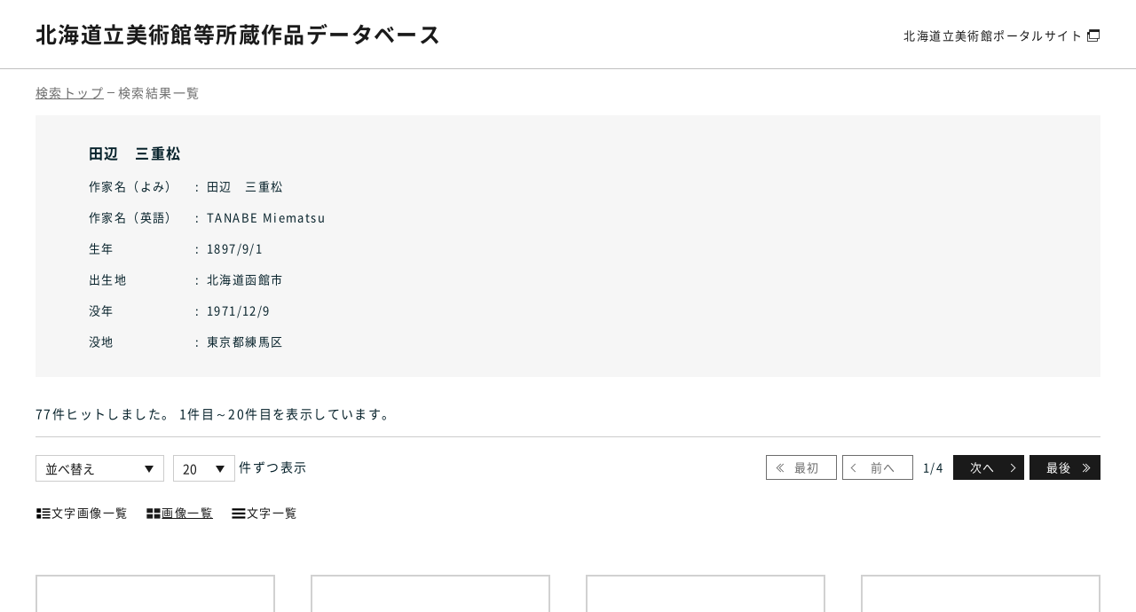

--- FILE ---
content_type: text/html; charset=UTF-8
request_url: https://artmuseum.pref.hokkaido.lg.jp/database/artist/3040/image/1
body_size: 5217
content:
<!DOCTYPE html>
<html lang="ja">
<head>

<!-- Global site tag (gtag.js) - Google Analytics -->
<script async src="https://www.googletagmanager.com/gtag/js?id=UA-200693539-1"></script>
<script>
  window.dataLayer = window.dataLayer || [];
  function gtag(){dataLayer.push(arguments);}
  gtag('js', new Date());

  gtag('config', 'UA-200693539-1');
</script>

<meta charset="utf-8">
<meta http-equiv="X-UA-Compatible" content="IE=edge">
<meta name="viewport" content="width=device-width, initial-scale=1">
<meta name="description" content="北海道立美術館等所蔵作品データベースでは、北海道立美術館（北海道立近代美術館、北海道立三岸好太郎美術館、北海道立旭川美術館、北海道立函館美術館、
北海道立帯広美術館）、北海道立釧路芸術館の所蔵作品のデータと作品画像を公開中です。" />
<meta name="keywords" content="北海道立美術館,美術館,北海道,所蔵作品,データベース,近代美術館,三岸好太郎美術館,旭川美術館,函館美術館,帯広美術館,釧路芸術館" />

<link rel="shortcut icon" href="https://artmuseum.pref.hokkaido.lg.jp/assets/portal/img/database-favicon.ico">
<link rel="canonical" href="https://artmuseum.pref.hokkaido.lg.jp/database/artist/3040/image/1">
<link rel="alternate" hreflang="ja" lang="ja" href="https://artmuseum.pref.hokkaido.lg.jp/database/artist/3040/image/1">

<title>検索トップ | 北海道立美術館等所蔵作品データベース</title>
<meta property="og:type" content="article">
<meta property="og:title" content="北海道立美術館等所蔵作品データベース" />
<meta property="og:url" content="https://artmuseum.pref.hokkaido.lg.jp/database" />

<meta name="twitter:title" content="北海道立美術館等所蔵作品データベース">

<link rel="stylesheet" href="/assets/portal/css/reset.css">
<link rel="stylesheet" href="/assets/portal/vendor/magnific-popup/magnific-popup.css">
<link rel="stylesheet" href="/assets/portal/vendor/remodal/remodal.css">
<link rel="stylesheet" href="/assets/portal/vendor/scroll-hint-master/scroll-hint.css">
<link rel="stylesheet" href="/assets/portal/vendor/slick/slick.css">
<link rel="stylesheet" href="/assets/portal/vendor/perfect-scrollbar/perfect-scrollbar.css">
<link rel="stylesheet" href="/assets/portal/css/common.css?210825">
<link rel="stylesheet" href="/assets/portal/css/accessibility.css?210825"><link rel="stylesheet" href="https://artmuseum.pref.hokkaido.lg.jp/assets/portal/css/article_parts.css">
<link rel="stylesheet" href="https://artmuseum.pref.hokkaido.lg.jp/assets/portal/css/contents.css">
<link rel="stylesheet" href="https://artmuseum.pref.hokkaido.lg.jp/assets/portal/css/database.css?210831">

<script src="https://ajax.googleapis.com/ajax/libs/jquery/3.6.0/jquery.min.js"></script>

</head>

<body class="js-focus-visible">
    <a href="#contentsTop" class="skip">本文へスキップします。</a>

    <div id="wrap">

<!-- header -->
<header class="database-header">
    <div class="database-header__inner">
        <h1 class="database-header__logo"><a href="https://artmuseum.pref.hokkaido.lg.jp/database">北海道立美術館等<br class="sp_inline">所蔵作品データベース</a></h1>
        <div class="database-header__nav">
            <a href="https://artmuseum.pref.hokkaido.lg.jp/" target="_blank">北海道立美術館<br class="sp_tab_inline">ポータルサイト</a>
        </div>
    </div>
</header>
        <div id="contentsTop" class="main-contents database">
            <div class="breadcrumb-area database-breadcrumb">
                <div class="inner-large">
                    <ul class="breadcrumb-list">
                        <li><a href="https://artmuseum.pref.hokkaido.lg.jp/database">検索トップ</a></li>
                        <li><span>検索結果一覧</span></li>
                    </ul>
                </div>
            </div>

            <div class="inner-large">
                <form action="https://artmuseum.pref.hokkaido.lg.jp/database/artist/3040/image" name="searchform" method="get">
                    <div class="author-search">
                        <div class="author-search__results">
                            <span class="title">田辺　三重松</span>
                            <div class="author-search__results-wrap">
                                <div class="author-search__results-item">
                                    <dl class="list">
                                        <dt>作家名（よみ）</dt>
                                        <dd>田辺　三重松</dd>
                                    </dl>
                                    <dl class="list">
                                        <dt>作家名（英語）</dt>
                                        <dd>TANABE Miematsu</dd>
                                    </dl>
                                    <dl class="list">
                                        <dt>生年</dt>
                                        <dd>1897/9/1</dd>
                                    </dl>
                                    <dl class="list">
                                        <dt>出生地</dt>
                                        <dd>北海道函館市</dd>
                                    </dl>
                                    <dl class="list">
                                        <dt>没年</dt>
                                        <dd>1971/12/9</dd>
                                    </dl>
                                    <dl class="list">
                                        <dt>没地</dt>
                                        <dd>東京都練馬区</dd>
                                    </dl>
                                </div>
                            </div>
                        </div>
                    </div>

                    <div class="result-info-area">
                        <div class="result-text">
                            <p id="msgHitCnt">77件ヒット<span>しました</span>。 1件目～20件目<span>を表示しています</span>。</p>
                        </div><!-- /.result-text -->

                        <div class="result-display">
                            <ul class="result-select-area">
                                <li class="sort">
                                    <span class="select-wrap">
                                        <select name="sort_type">
                                            <option value="">並べ替え</option>
                                            <option value="title_asc" >作品名 昇順</option>
                                            <option value="title_desc" >作品名 降順</option>
                                            <option value="artist_asc" >作家 昇順</option>
                                            <option value="artist_desc" >作家 降順</option>
                                            <option value="year_asc" >制作年 昇順</option>
                                            <option value="year_desc" >制作年 降順</option>
                                            <option value="tech_mate_asc" >技法・材質 昇順</option>
                                            <option value="tech_mate_desc" >技法・材質 降順</option>
                                            <option value="size_asc" >寸法 昇順</option>
                                            <option value="size_desc" >寸法 降順</option>
                                        </select>
                                    </span>
                                </li>
                                <li class="numb">
                                    <span class="select-wrap">
                                        <select name="per_page">
                                            <option value="5" >5</option>
                                            <option value="10" >10</option>
                                            <option value="20"  selected="selected">20</option>
                                            <option value="50" >50</option>
                                            <option value="100" >100</option>
                                        </select>
                                    </span>
                                    <span class="text">件ずつ表示</span>
                                </li>
                            </ul><!-- /.result-select-area -->

                            <nav class="result-pager" id="pagenation_head">
                                <ul>
                                    <li id="navFirst" class="navFirst no-link"><a href="https://artmuseum.pref.hokkaido.lg.jp/database/artist/3040/image" class="headnav">最初</a></li>
                                    <li id="navPrev" class="navPrev no-link"><a href="https://artmuseum.pref.hokkaido.lg.jp/database/artist/3040/image" class="headnav">前へ</a></li>
                                    <li id="nowPage" class="nowPage">
                                        <div>1<span>/</span>4</div>
                                    </li>
                                    <li id="navNext" class="navNext"><a href="https://artmuseum.pref.hokkaido.lg.jp/database/artist/3040/image/2" class="headnav">次へ</a></li>
                                    <li id="navLast" class="navLast"><a href="https://artmuseum.pref.hokkaido.lg.jp/database/artist/3040/image/4" class="headnav">最後</a></li>
                                </ul>
                            </nav>
                        </div><!-- /.result-display -->

                        <div class="result-type">
                            <ul id="change_list">
                                <li class=""><a href="https://artmuseum.pref.hokkaido.lg.jp/database/artist/3040/image_text/1"><span class="ico"><img src="https://artmuseum.pref.hokkaido.lg.jp/assets/img/common/ico_image_text.svg" alt="" class="desvg"></span>文字画像一覧</a></li>
                                <li class="link-on"><a href="https://artmuseum.pref.hokkaido.lg.jp/database/artist/3040/image/1"><span class="ico"><img src="https://artmuseum.pref.hokkaido.lg.jp/assets/img/common/ico_only_image.svg" alt="" class="desvg"></span>画像一覧</a></li>
                                <li class=""><a href="https://artmuseum.pref.hokkaido.lg.jp/database/artist/3040/text/1"><span class="ico"><img src="https://artmuseum.pref.hokkaido.lg.jp/assets/img/common/ico_only_text.svg" alt="" class="desvg"></span>文字一覧</a></li>
                            </ul>
                        </div>
                        <!-- /.result-type -->
                    </div>
                </form>

                <div class="result-content">
                    <div class="paragraph box-body">
                        <div class="row">
                            <div class="col-md-12">
                                <ul class="database-list">
                                    <li class="database-link">
                                        <a href="https://artmuseum.pref.hokkaido.lg.jp/database/collection/6966">
                                            <dl>
                                                <dt class="img">
                                                    <span><img src="https://ibmuseum.mapps.ne.jp/files/5889/media_files/large/23422.jpg" alt="氷海" class="img-responsive"></span>
                                                </dt>
                                                <dd>
                                                    <div class="title"><span class="category">作品名<span class="colon">：</span></span>氷海</div>
                                                </dd>
                                            </dl>
                                        </a>
                                    </li><!-- /.database-link -->
                                    <li class="database-link">
                                        <a href="https://artmuseum.pref.hokkaido.lg.jp/database/collection/7417">
                                            <dl>
                                                <dt class="img">
                                                    <span><img src="https://ibmuseum.mapps.ne.jp/files/5889/media_files/large/23935.jpg" alt="海峡" class="img-responsive"></span>
                                                </dt>
                                                <dd>
                                                    <div class="title"><span class="category">作品名<span class="colon">：</span></span>海峡</div>
                                                </dd>
                                            </dl>
                                        </a>
                                    </li><!-- /.database-link -->
                                    <li class="database-link">
                                        <a href="https://artmuseum.pref.hokkaido.lg.jp/database/collection/7418">
                                            <dl>
                                                <dt class="img">
                                                    <span><img src="https://ibmuseum.mapps.ne.jp/files/5889/media_files/large/23936.jpg" alt="海浜" class="img-responsive"></span>
                                                </dt>
                                                <dd>
                                                    <div class="title"><span class="category">作品名<span class="colon">：</span></span>海浜</div>
                                                </dd>
                                            </dl>
                                        </a>
                                    </li><!-- /.database-link -->
                                    <li class="database-link">
                                        <a href="https://artmuseum.pref.hokkaido.lg.jp/database/collection/7422">
                                            <dl>
                                                <dt class="img">
                                                    <span><img src="https://ibmuseum.mapps.ne.jp/files/5889/media_files/large/23943.jpg" alt="旧本店附近" class="img-responsive"></span>
                                                </dt>
                                                <dd>
                                                    <div class="title"><span class="category">作品名<span class="colon">：</span></span>旧本店附近</div>
                                                </dd>
                                            </dl>
                                        </a>
                                    </li><!-- /.database-link -->
                                    <li class="database-link">
                                        <a href="https://artmuseum.pref.hokkaido.lg.jp/database/collection/7423">
                                            <dl>
                                                <dt class="img">
                                                    <span><img src="https://ibmuseum.mapps.ne.jp/files/5889/media_files/large/23944.jpg" alt="然別湖" class="img-responsive"></span>
                                                </dt>
                                                <dd>
                                                    <div class="title"><span class="category">作品名<span class="colon">：</span></span>然別湖</div>
                                                </dd>
                                            </dl>
                                        </a>
                                    </li><!-- /.database-link -->
                                    <li class="database-link">
                                        <a href="https://artmuseum.pref.hokkaido.lg.jp/database/collection/7441">
                                            <dl>
                                                <dt class="img">
                                                    <span><img src="https://ibmuseum.mapps.ne.jp/files/5889/media_files/large/23964.jpg" alt="阿寒湖" class="img-responsive"></span>
                                                </dt>
                                                <dd>
                                                    <div class="title"><span class="category">作品名<span class="colon">：</span></span>阿寒湖</div>
                                                </dd>
                                            </dl>
                                        </a>
                                    </li><!-- /.database-link -->
                                    <li class="database-link">
                                        <a href="https://artmuseum.pref.hokkaido.lg.jp/database/collection/7442">
                                            <dl>
                                                <dt class="img">
                                                    <span><img src="https://ibmuseum.mapps.ne.jp/files/5889/media_files/large/23965.jpg" alt="積丹の海" class="img-responsive"></span>
                                                </dt>
                                                <dd>
                                                    <div class="title"><span class="category">作品名<span class="colon">：</span></span>積丹の海</div>
                                                </dd>
                                            </dl>
                                        </a>
                                    </li><!-- /.database-link -->
                                    <li class="database-link">
                                        <a href="https://artmuseum.pref.hokkaido.lg.jp/database/collection/7443">
                                            <dl>
                                                <dt class="img">
                                                    <span><img src="https://ibmuseum.mapps.ne.jp/files/5889/media_files/large/23966.jpg" alt="大雪連峰初夏" class="img-responsive"></span>
                                                </dt>
                                                <dd>
                                                    <div class="title"><span class="category">作品名<span class="colon">：</span></span>大雪連峰初夏</div>
                                                </dd>
                                            </dl>
                                        </a>
                                    </li><!-- /.database-link -->
                                    <li class="database-link">
                                        <a href="https://artmuseum.pref.hokkaido.lg.jp/database/collection/7464">
                                            <dl>
                                                <dt class="img">
                                                    <span><img src="https://ibmuseum.mapps.ne.jp/files/5889/media_files/large/23988.jpg" alt="西海九十九島" class="img-responsive"></span>
                                                </dt>
                                                <dd>
                                                    <div class="title"><span class="category">作品名<span class="colon">：</span></span>西海九十九島</div>
                                                </dd>
                                            </dl>
                                        </a>
                                    </li><!-- /.database-link -->
                                    <li class="database-link">
                                        <a href="https://artmuseum.pref.hokkaido.lg.jp/database/collection/7471">
                                            <dl>
                                                <dt class="img">
                                                    <span><img src="https://ibmuseum.mapps.ne.jp/files/5889/media_files/large/23996.jpg" alt="薔薇" class="img-responsive"></span>
                                                </dt>
                                                <dd>
                                                    <div class="title"><span class="category">作品名<span class="colon">：</span></span>薔薇</div>
                                                </dd>
                                            </dl>
                                        </a>
                                    </li><!-- /.database-link -->
                                    <li class="database-link">
                                        <a href="https://artmuseum.pref.hokkaido.lg.jp/database/collection/7516">
                                            <dl>
                                                <dt class="img">
                                                    <span><img src="https://ibmuseum.mapps.ne.jp/files/5889/media_files/large/24046.jpg" alt="残雪のある山肌" class="img-responsive"></span>
                                                </dt>
                                                <dd>
                                                    <div class="title"><span class="category">作品名<span class="colon">：</span></span>残雪のある山肌</div>
                                                </dd>
                                            </dl>
                                        </a>
                                    </li><!-- /.database-link -->
                                    <li class="database-link">
                                        <a href="https://artmuseum.pref.hokkaido.lg.jp/database/collection/7566">
                                            <dl>
                                                <dt class="img">
                                                    <span><img src="https://ibmuseum.mapps.ne.jp/files/5889/media_files/large/24115.jpg" alt="峠下の秋" class="img-responsive"></span>
                                                </dt>
                                                <dd>
                                                    <div class="title"><span class="category">作品名<span class="colon">：</span></span>峠下の秋</div>
                                                </dd>
                                            </dl>
                                        </a>
                                    </li><!-- /.database-link -->
                                    <li class="database-link">
                                        <a href="https://artmuseum.pref.hokkaido.lg.jp/database/collection/7815">
                                            <dl>
                                                <dt class="img">
                                                    <span><img src="https://ibmuseum.mapps.ne.jp/files/5889/media_files/large/24429.jpg" alt="ブライトホーン氷河" class="img-responsive"></span>
                                                </dt>
                                                <dd>
                                                    <div class="title"><span class="category">作品名<span class="colon">：</span></span>ブライトホーン氷河</div>
                                                </dd>
                                            </dl>
                                        </a>
                                    </li><!-- /.database-link -->
                                    <li class="database-link">
                                        <a href="https://artmuseum.pref.hokkaido.lg.jp/database/collection/7873">
                                            <dl>
                                                <dt class="img">
                                                    <span><img src="https://ibmuseum.mapps.ne.jp/files/5889/media_files/large/24493.jpg" alt="埠頭風景" class="img-responsive"></span>
                                                </dt>
                                                <dd>
                                                    <div class="title"><span class="category">作品名<span class="colon">：</span></span>埠頭風景</div>
                                                </dd>
                                            </dl>
                                        </a>
                                    </li><!-- /.database-link -->
                                    <li class="database-link">
                                        <a href="https://artmuseum.pref.hokkaido.lg.jp/database/collection/7874">
                                            <dl>
                                                <dt class="img">
                                                    <span><img src="https://ibmuseum.mapps.ne.jp/files/5889/media_files/large/24494.jpg" alt="早春街景" class="img-responsive"></span>
                                                </dt>
                                                <dd>
                                                    <div class="title"><span class="category">作品名<span class="colon">：</span></span>早春街景</div>
                                                </dd>
                                            </dl>
                                        </a>
                                    </li><!-- /.database-link -->
                                    <li class="database-link">
                                        <a href="https://artmuseum.pref.hokkaido.lg.jp/database/collection/7910">
                                            <dl>
                                                <dt class="img">
                                                    <span><img src="https://ibmuseum.mapps.ne.jp/files/5889/media_files/large/24538.jpg" alt="駒ヶ岳" class="img-responsive"></span>
                                                </dt>
                                                <dd>
                                                    <div class="title"><span class="category">作品名<span class="colon">：</span></span>駒ヶ岳</div>
                                                </dd>
                                            </dl>
                                        </a>
                                    </li><!-- /.database-link -->
                                    <li class="database-link">
                                        <a href="https://artmuseum.pref.hokkaido.lg.jp/database/collection/8494">
                                            <dl>
                                                <dt class="img">
                                                    <span><img src="https://ibmuseum.mapps.ne.jp/files/5889/media_files/large/20356.jpg" alt="赤松の雪景色" class="img-responsive"></span>
                                                </dt>
                                                <dd>
                                                    <div class="title"><span class="category">作品名<span class="colon">：</span></span>赤松の雪景色</div>
                                                </dd>
                                            </dl>
                                        </a>
                                    </li><!-- /.database-link -->
                                    <li class="database-link">
                                        <a href="https://artmuseum.pref.hokkaido.lg.jp/database/collection/8495">
                                            <dl>
                                                <dt class="img">
                                                    <span><img src="https://ibmuseum.mapps.ne.jp/files/5889/media_files/large/20357.jpg" alt="大雪山の初夏" class="img-responsive"></span>
                                                </dt>
                                                <dd>
                                                    <div class="title"><span class="category">作品名<span class="colon">：</span></span>大雪山の初夏</div>
                                                </dd>
                                            </dl>
                                        </a>
                                    </li><!-- /.database-link -->
                                    <li class="database-link">
                                        <a href="https://artmuseum.pref.hokkaido.lg.jp/database/collection/8496">
                                            <dl>
                                                <dt class="img">
                                                    <span><img src="https://ibmuseum.mapps.ne.jp/files/5889/media_files/large/20358.jpg" alt="はまなすの砂丘" class="img-responsive"></span>
                                                </dt>
                                                <dd>
                                                    <div class="title"><span class="category">作品名<span class="colon">：</span></span>はまなすの砂丘</div>
                                                </dd>
                                            </dl>
                                        </a>
                                    </li><!-- /.database-link -->
                                    <li class="database-link">
                                        <a href="https://artmuseum.pref.hokkaido.lg.jp/database/collection/8599">
                                            <dl>
                                                <dt class="img">
                                                    <span><img src="https://ibmuseum.mapps.ne.jp/files/5889/media_files/large/31654.jpg" alt="灯台のある草原" class="img-responsive"></span>
                                                </dt>
                                                <dd>
                                                    <div class="title"><span class="category">作品名<span class="colon">：</span></span>灯台のある草原</div>
                                                </dd>
                                            </dl>
                                        </a>
                                    </li><!-- /.database-link -->
                                </ul>
                            </div>
                            <div class="list-under">
                                <nav class="result-pager" id="pagenation">
                                    <ul>
                                        <li class="numb current"><span>1</span></li>
                                        <li class="numb"><a href="https://artmuseum.pref.hokkaido.lg.jp/database/artist/3040/image/2" class="clickable">2</a></li>
                                        <li class="numb"><a href="https://artmuseum.pref.hokkaido.lg.jp/database/artist/3040/image/3" class="clickable">3</a></li>
                                        <li class="numb"><a href="https://artmuseum.pref.hokkaido.lg.jp/database/artist/3040/image/4" class="clickable">4</a></li>
                                    </ul>
                                    <ul>
                                        <li id="navFirst" class="navFirst no-link"><a href="https://artmuseum.pref.hokkaido.lg.jp/database/artist/3040/image" class="clickable">最初</a></li>
                                        <li id="navPrev" class="navPrev no-link"><a href="https://artmuseum.pref.hokkaido.lg.jp/database/artist/3040/image" class="clickable">前へ</a></li>
                                        <li id="navNext" class="navNext"><a href="https://artmuseum.pref.hokkaido.lg.jp/database/artist/3040/image/2" class="clickable">次へ</a></li>
                                        <li id="navLast" class="navLast"><a href="https://artmuseum.pref.hokkaido.lg.jp/database/artist/3040/image/4" class="clickable">最後</a></li>
                                    </ul>
                                    <p id="nowPage" class="current-total">1<span>/</span>4</p>
                                </nav>
                                <div class="page-top">
                                    <a href="https://artmuseum.pref.hokkaido.lg.jp/database" class="page-top-btn"><span>検索TOPへ戻る</span></a>
                                </div>
                            </div>
                        </div>
                    </div>
                </div><!-- /.result-content -->

                <!-- 凡例 -->
                <div class="search-guideline">
    <h3 class="title">検索の方法</h3>
    <dl class="list">
        <dt>検索時の注意事項は以下の通り</dt>
        <dd>
            <ul>
                <li>「作家名」をフルネームで入力する場合、姓と名の間に全角スペースを入力。姓のみ、名のみでも検索可。</li>
                <li>「作家名」の漢字表記がある作家は、漢字で入力。よみがな（ひらがな・カタカナ）のみではヒットしない。</li>
                <li>「作家名」が欧文の作家は、カタカナで「姓、名」と入力。姓のみ、名のみでも検索可。</li>
                <li>「制作年」は、北海道および日本の作品については西暦・和暦のどちらでも検索可、海外の作品については西暦で入力。</li>
            </ul>
        </dd>
    </dl>
    <dl class="list">
        <dt>作家に関する注意事項は以下の通り</dt>
        <dd>
            <ul>
                <li>「作家一覧から探す」は、作家の姓を五十音順に掲載（海外作家も日本語表記による）。</li>
            </ul>
        </dd>
    </dl>
    <dl class="list">
        <dt>作品に関する注意事項は以下の通り</dt>
        <dd>
            <ul>
                <li>作品画像は著作権法第47条に関するガイドラインに従い、サムネイルサイズ（32,400画素）以下で掲載。</li>
                <li>寸法は平面の場合［縦×横］、立体の場合は［奥行×幅×高さ］または［径×高さ］。</li>
                <li>単位は全てcm。</li>
                <li>初出展覧会は、「展覧会名（会場）、開催年」。開催年は、日本の場合「西暦（和暦）」、海外の場合は「西暦」。</li>
                <li>作品画像は部分図の場合もある。</li>
                <li>作品画像は準備の整ったものから随時公開。</li>
            </ul>
        </dd>
    </dl>
    <p class="notes">※画像の二次利用（特別観覧）および著作権等に関しては、各所蔵美術館に問い合わせください。<br>※各所蔵館および著作権者に断りのない画像の二次利用は禁止します。</p>
</div>            </div><!-- /.inner-large -->

        </div><!-- //.main_contents -->

<!-- footer -->
<footer class="database-footer">
    <div class="database-footer__inner">
        <small class="database-footer__copy">Powered By I.B.MUSEUM SaaS</small>
        <ul class="database-footer__link">
            <li><a href="https://artmuseum.pref.hokkaido.lg.jp/sitepolicy" target="_blank">サイトポリシー</a></li>
            <li><a href="https://artmuseum.pref.hokkaido.lg.jp/guideline" target="_blank">ホームページの基本方針・ガイドライン</a></li>
        </ul>
    </div>
    <a href="" id="topback" class="database-footer__pagetop font-hind">PAGE<br>TOP</a>
</footer>
    </div>
    <!-- /#wrap-end -->

<script src="/assets/portal/js/jquery.easing.min.js"></script>
<script src="/assets/portal/vendor/magnific-popup/jquery.magnific-popup.min.js"></script>
<script src="/assets/portal/vendor/matchHeight/jquery.matchHeight-min.js"></script>
<script src="/assets/portal/vendor/scroll-hint-master/scroll-hint.js"></script>
<script src="/assets/portal/vendor/focus-visible/focus-visible.js"></script>
<script src="/assets/portal/vendor/remodal/remodal.js"></script>
<script src="/assets/portal/vendor/slick/slick.js"></script>
<script src="/assets/portal/vendor/perfect-scrollbar/perfect-scrollbar.min.js"></script>
<script src="/assets/portal/vendor/jquery.cookie.js"></script>
<script src="/assets/portal/js/common.js"></script><script src="https://artmuseum.pref.hokkaido.lg.jp/assets/portal/js/article_parts.js"></script>
<script type="text/javascript">
    //右クリック禁止
    document.oncontextmenu = function() { alert("右クリック禁止です。"); return false; }

    $(document).ready(function() {
        $('.search-toggle button').click(function() {
            $('.search-flex').slideToggle();
            $('.search-toggle button').toggleClass("open");
        })

        // ページ内件数・並び順の選択
        $('select[name="per_page"], select[name="sort_type"]').on('change', function(){
            $('form[name="searchform"]').submit();
        });
        // 検索ボタンクリック
        $('#btnSearch').on('click', function(){
            $('form[name="searchform"]').attr('action', 'https://artmuseum.pref.hokkaido.lg.jp/database/artist/3040/image').submit();
        });
        // ページネーションクリック / 一覧の変更 / 上部ナビ
        $('#pagenation a.clickable, #change_list a, #pagenation_head a').on('click', function(){
            var url = $(this).attr('href');
            $('form[name="searchform"]').attr('action', url).submit();
            return false;
        });
    });
</script>
</body>

</html>


--- FILE ---
content_type: text/css
request_url: https://artmuseum.pref.hokkaido.lg.jp/assets/portal/css/article_parts.css
body_size: 4266
content:
@charset "UTF-8";
.cms-contents .paragraph {
  padding-top: 70px;
  margin-top: -70px;
  padding-bottom: 10px;
}

@media print, screen and (min-width: 1024px) {
  .cms-contents .paragraph {
    padding-top: 110px;
    margin-top: -110px;
    padding-bottom: 25px;
  }
}

@media print, screen and (min-width: 1024px) {
  .cms-contents .row {
    display: flex;
    flex-wrap: wrap;
    width: calc(100% + 44px);
    margin: 0 -22px 0;
  }
  .cms-contents .row .col-md-12 {
    width: 100%;
  }
  .cms-contents .row .col-md-9 {
    width: 70%;
  }
  .cms-contents .row .col-md-7 {
    width: 60%;
  }
  .cms-contents .row .col-md-6 {
    width: 50%;
  }
  .cms-contents .row .col-md-5 {
    width: 40%;
  }
  .cms-contents .row .col-md-4 {
    width: 33.33%;
  }
  .cms-contents .row .col-md-3 {
    width: 30%;
  }
}

.cms-contents .row > div {
  padding: 0 0 15px;
}

@media print, screen and (min-width: 1024px) {
  .cms-contents .row > div {
    padding: 0 22px 0;
  }
}

.cms-contents h2 {
  position: relative;
  font-weight: 700;
  font-size: 2.1rem;
  border-top: 1px solid #07222b;
  border-bottom: 3px solid #07222b;
  padding: 13px 0;
  margin-top: 30px;
  line-height: 1.35;
}

@media print, screen and (min-width: 1024px) {
  .cms-contents h2 {
    font-size: 2.8rem;
    margin-top: 35px;
    margin-bottom: 10px;
    padding: 20px 0 12px;
  }
}

.cms-contents h3 {
  position: relative;
  font-weight: 700;
  font-size: 1.8rem;
  background-color: #F6F6F6;
  border-left: 4px solid #007AA5;
  margin-top: 25px;
  padding: 8px 10px 10px 10px;
  line-height: 1.4;
}

@media print, screen and (min-width: 1024px) {
  .cms-contents h3 {
    font-size: 2.2rem;
    margin-top: 35px;
    margin-bottom: 5px;
    padding: 10px 0 10px 15px;
  }
}

.cms-contents h4 {
  position: relative;
  font-weight: 700;
  font-size: 1.7rem;
  border-bottom: 2px solid #07222b;
  line-height: 1.4;
  margin-top: 15px;
  margin-bottom: -5px;
  padding-bottom: 10px;
}

@media print, screen and (min-width: 1024px) {
  .cms-contents h4 {
    font-size: 2.2rem;
    margin-top: 20px;
    padding-bottom: 5px;
  }
}

.cms-contents h5 {
  position: relative;
  font-weight: 700;
  font-size: 1.6rem;
  border-left: 4px solid #007AA5;
  margin-top: 5px;
  margin-bottom: -15px;
  padding-left: 8px;
  line-height: 1.4;
}

@media print, screen and (min-width: 1024px) {
  .cms-contents h5 {
    font-size: 1.8rem;
    margin-top: 15px;
    margin-bottom: -10px;
    padding-left: 10px;
  }
}

.cms-contents .paragraph:first-of-type h2,
.cms-contents .paragraph:first-of-type h3,
.cms-contents .paragraph:first-of-type h4,
.cms-contents .paragraph:first-of-type h5 {
  margin-top: 0;
}

.cms-contents [element-type='101'] + [element-type='101'] h2,
.cms-contents [element-type='101'] + [element-type='101'] h3,
.cms-contents [element-type='101'] + [element-type='101'] h4,
.cms-contents [element-type='101'] + [element-type='101'] h5 {
  margin-top: 0;
}

.cms-contents ul > li,
.cms-contents ol > li {
  position: relative;
  padding-left: 2rem;
  font-size: 1.4rem;
}

.cms-contents ul > li:not(:last-of-type),
.cms-contents ol > li:not(:last-of-type) {
  margin-bottom: 4px;
}

@media print, screen and (min-width: 1024px) {
  .cms-contents ul > li:not(:last-of-type),
  .cms-contents ol > li:not(:last-of-type) {
    margin-bottom: 7px;
  }
}

.cms-contents ul > li:before,
.cms-contents ol > li:before {
  display: block;
  position: absolute;
}

.cms-contents ul > li:before {
  content: '';
  width: 7px;
  height: 7px;
  border-radius: 7px;
  background-color: #6d6d6d;
  top: 9px;
  left: 3px;
}

.cms-contents ol {
  counter-reset: number;
}

.cms-contents ol > li:before {
  counter-increment: number;
  content: counter(number) ".";
  color: #6d6d6d;
  top: 0;
  left: 0;
}

.cms-contents .element_grp_text > *:not(h3, h4, h5):first-child {
  margin-top: 0 !important;
}

.cms-contents .element_grp_text > *:last-child {
  margin-bottom: 0 !important;
}

.cms-contents .element_grp_text h3 {
  margin-top: 25px;
  margin-bottom: 25px;
}

@media print, screen and (min-width: 1024px) {
  .cms-contents .element_grp_text h3 {
    margin-top: 35px;
    margin-bottom: 30px;
  }
}

.cms-contents .element_grp_text h4 {
  margin-top: 15px;
  margin-bottom: 20px;
}

@media print, screen and (min-width: 1024px) {
  .cms-contents .element_grp_text h4 {
    margin-top: 20px;
    margin-bottom: 20px;
  }
}

.cms-contents .element_grp_text h5 {
  margin-top: 5px;
  margin-bottom: 10px;
}

@media print, screen and (min-width: 1024px) {
  .cms-contents .element_grp_text h5 {
    margin-top: 15px;
    margin-bottom: 15px;
  }
}

.cms-contents .element_grp_text ul,
.cms-contents .element_grp_text ol {
  margin-top: 15px;
  margin-bottom: 25px;
}

@media print, screen and (min-width: 1024px) {
  .cms-contents .element_grp_text ul,
  .cms-contents .element_grp_text ol {
    margin-bottom: 30px;
  }
}

.cms-contents .element_grp_text p {
  margin-top: 10px;
  margin-bottom: 25px;
}

@media print, screen and (min-width: 1024px) {
  .cms-contents .element_grp_text p {
    margin-top: 15px;
    margin-bottom: 30px;
  }
}

.cms-contents .element_grp_text p + ul,
.cms-contents .element_grp_text p + ol {
  margin-top: 0;
}

.cms-contents .element_grp_text a {
  display: inline-block;
  position: relative;
  color: #007AA5;
}

.cms-contents .element_grp_text a:after {
  display: inline-block;
  font-family: 'icomoon';
  font-weight: normal;
  margin-left: 2px;
}

.cms-contents .element_grp_text a[target='_blank']:after {
  content: '\e906';
}

.cms-contents .element_grp_text a[href$='.pdf']:after {
  content: '\e909';
  color: #E50300;
}

.cms-contents .element_grp_text a[href$='.xls']:after, .cms-contents .element_grp_text a[href$='.xlsx']:after {
  content: '\e907';
  color: #007442;
}

.cms-contents .element_grp_text a[href$='.doc']:after, .cms-contents .element_grp_text a[href$='.docx']:after {
  content: '\e908';
  color: #007AA5;
}

.cms-contents .element_grp_text a[href$='.ppt']:after, .cms-contents .element_grp_text a[href$='.mp4']:after, .cms-contents .element_grp_text a[href$='.zip']:after, .cms-contents .element_grp_text a[href$='.mp3']:after {
  content: '\e90a';
  color: #6d6d6d;
}

.cms-contents .element_grp_text a.btn_basic {
  background-color: #fff;
  border: 1px solid #07222b;
  color: #07222b;
  padding: 13px 40px 13px 15px;
  text-decoration: none;
}

.cms-contents .element_grp_text a.btn_basic:after {
  content: '';
  display: block;
  position: absolute;
  width: 0;
  height: 0;
  border: 5px solid transparent;
  border-left: 10px solid #07222b;
  top: 0;
  bottom: 0;
  right: 10px;
  margin: auto 0;
}

.cms-contents .element_grp_text a.btn_basic[target='_blank']:after {
  content: '\e906';
  font-family: 'icomoon';
  line-height: 1;
  width: 15px;
  height: 15px;
  border: 0px solid transparent;
  border-left: 0px solid transparent;
  right: 15px;
}

.cms-contents .element_movie {
  position: relative;
}

.cms-contents .element_movie:before {
  display: block;
  position: relative;
  content: '';
  padding-top: 56.75%;
}

.cms-contents .element_movie iframe {
  position: absolute;
  width: 100%;
  height: 100%;
  top: 0;
  left: 0;
}

.cms-contents .element_movie br {
  display: none;
}

.cms-contents .element_movie + .element_grp_text {
  margin-top: 10px;
}

.cms-contents .element_map {
  position: relative;
}

.cms-contents .element_map:before {
  display: block;
  position: relative;
  content: '';
  padding-top: 40%;
}

.cms-contents .element_map iframe {
  position: absolute;
  width: 100%;
  height: 100%;
  top: 0;
  left: 0;
}

.cms-contents .element_view {
  position: relative;
}

.cms-contents .element_view:before {
  display: block;
  position: relative;
  content: '';
  padding-top: 40%;
}

.cms-contents .element_view iframe {
  position: absolute;
  width: 100%;
  height: 100%;
  top: 0;
  left: 0;
}

.device-sp .cms-contents .element_grp_text a.btn_basic:active,
.device-tab .cms-contents .element_grp_text a.btn_basic:active {
  border-color: #007AA5;
  background-color: #007AA5;
  color: #fff;
}

.device-sp .cms-contents .element_grp_text a.btn_basic:active:after,
.device-tab .cms-contents .element_grp_text a.btn_basic:active:after {
  border-left-color: #fff;
}

.device-pc .cms-contents .element_grp_text a.btn_basic:hover {
  border-color: #007AA5;
  background-color: #007AA5;
  color: #fff;
}

.device-pc .cms-contents .element_grp_text a.btn_basic:hover:after {
  border-left-color: #fff;
}

.device-pc .cms-contents .element_grp_text a:hover {
  text-decoration: none;
}

.cms-contents .element_type_104 .element_grp_text h3:first-child,
.cms-contents .element_type_104 .element_grp_text h4:first-child,
.cms-contents .element_type_104 .element_grp_text h5:first-child {
  margin-top: 0 !important;
}

@media print, screen and (min-width: 1024px) {
  .cms-contents .element_type_104 .element_grp_text h3:first-child,
  .cms-contents .element_type_104 .element_grp_text h4:first-child,
  .cms-contents .element_type_104 .element_grp_text h5:first-child {
    margin-top: 0 !important;
  }
}

.cms-contents .element_type_104.align-center .element_grp_text {
  text-align: left;
}

.cms-contents .no-icon-blank + .element_grp_text,
.cms-contents img + .element_grp_text {
  font-size: 1.3rem;
  margin-top: 5px;
  padding: 10px 0px 0;
}

.cms-contents .align-center {
  text-align: center;
}

.cms-contents .align-right {
  text-align: right;
}

.cms-contents .element_grp_text .scroll_wrap {
  white-space: nowrap;
}

@media print, screen and (min-width: 1024px) {
  .cms-contents .element_grp_text .scroll_wrap {
    overflow: visible;
    padding: 0 0;
  }
  .cms-contents .element_grp_text .scroll_wrap:-webkit-scrollbar {
    display: none;
  }
  .cms-contents .element_grp_text .scroll_wrap:-webkit-scrollbar-track {
    display: none;
  }
  .cms-contents .element_grp_text .scroll_wrap:-webkit-scrollbar-thumb {
    display: none;
  }
}

.cms-contents .element_grp_text table {
  width: 100%;
  font-size: 1.4rem;
  margin-bottom: 20px;
}

.cms-contents .element_grp_text table th,
.cms-contents .element_grp_text table td {
  padding: 10px 10px;
  text-align: left;
  border: 1px solid #6d6d6d;
}

.cms-contents .element_grp_text table thead th {
  background-color: #ccc;
  font-weight: 400;
}

.cms-contents .element_grp_text table tbody th {
  background-color: #F6F6F6;
  font-weight: 400;
}

.cms-contents .scroll-hint-text {
  letter-spacing: 0;
  margin-top: 0;
}

.cms-contents hr {
  border-color: #ccc !important;
}

@media print, screen and (min-width: 1024px) {
  .cms-contents .element_type_106.col-md-4 .element_grp_link a,
  .cms-contents .element_type_108.col-md-4 .element_grp_link a,
  .cms-contents .element_type_140.col-md-4 .element_grp_link a {
    min-width: 0;
    width: 100%;
  }
}

.cms-contents .element_type_106 .element_grp_link,
.cms-contents .element_type_108 .element_grp_link,
.cms-contents .element_type_140 .element_grp_link {
  margin-bottom: 10px;
}

.cms-contents .element_type_106 .element_grp_link:last-of-type,
.cms-contents .element_type_108 .element_grp_link:last-of-type,
.cms-contents .element_type_140 .element_grp_link:last-of-type {
  margin-bottom: 0;
}

@media print, screen and (min-width: 1024px) {
  .cms-contents .element_type_106 .element_grp_link,
  .cms-contents .element_type_108 .element_grp_link,
  .cms-contents .element_type_140 .element_grp_link {
    margin-bottom: 20px;
  }
  .cms-contents .element_type_106 .element_grp_link:last-of-type,
  .cms-contents .element_type_108 .element_grp_link:last-of-type,
  .cms-contents .element_type_140 .element_grp_link:last-of-type {
    margin-bottom: 0;
  }
}

.cms-contents .element_type_106 .element_grp_link a,
.cms-contents .element_type_108 .element_grp_link a,
.cms-contents .element_type_140 .element_grp_link a {
  display: block;
  position: relative;
  padding: 11px 40px 11px 15px;
  text-decoration: none;
  background-color: #fff;
  border: 1px solid #07222b;
  color: #07222b;
  font-size: 1.4rem;
  line-height: 1.5;
}

@media print, screen and (min-width: 1024px) {
  .cms-contents .element_type_106 .element_grp_link a,
  .cms-contents .element_type_108 .element_grp_link a,
  .cms-contents .element_type_140 .element_grp_link a {
    display: inline-block;
    min-width: 370px;
  }
}

.cms-contents .element_type_106 .element_grp_link a:after,
.cms-contents .element_type_108 .element_grp_link a:after,
.cms-contents .element_type_140 .element_grp_link a:after {
  content: '';
  display: block;
  position: absolute;
  width: 0;
  height: 0;
  border: 5px solid transparent;
  border-left: 10px solid #07222b;
  top: 0;
  bottom: 0;
  right: 10px;
  margin: auto 0;
}

.cms-contents .element_type_106 .element_grp_link a[target='_blank']:after,
.cms-contents .element_type_108 .element_grp_link a[target='_blank']:after,
.cms-contents .element_type_140 .element_grp_link a[target='_blank']:after {
  content: '\e906';
  font-family: 'icomoon';
  line-height: 1;
  width: 15px;
  height: 15px;
  border: 0px solid transparent;
  border-left: 0px solid transparent;
  right: 15px;
}

.cms-contents .element_type_106 {
  padding-bottom: 15px;
}

@media print, screen and (min-width: 1024px) {
  .cms-contents .element_type_106 {
    padding-bottom: 0;
  }
}

.cms-contents .element_type_106 .element_grp_link li {
  list-style: none;
  padding: 0;
  margin-bottom: 10px;
}

.cms-contents .element_type_106 .element_grp_link li:before {
  content: none;
}

.cms-contents .element_type_106 .element_grp_link li:last-child {
  margin-bottom: 0;
}

@media print, screen and (min-width: 1024px) {
  .cms-contents .element_type_106 .element_grp_link li {
    margin-bottom: 20px;
  }
  .cms-contents .element_type_106 .element_grp_link li:last-child {
    margin-bottom: 0;
  }
}

.device-sp .cms-contents .element_type_106 .element_grp_link a:active,
.device-sp .cms-contents .element_type_108 .element_grp_link a:active,
.device-sp .cms-contents .element_type_140 .element_grp_link a:active,
.device-tab .cms-contents .element_type_106 .element_grp_link a:active,
.device-tab .cms-contents .element_type_108 .element_grp_link a:active,
.device-tab .cms-contents .element_type_140 .element_grp_link a:active {
  background-color: #07222b;
  color: #fff;
}

.device-sp .cms-contents .element_type_106 .element_grp_link a:active:after,
.device-sp .cms-contents .element_type_108 .element_grp_link a:active:after,
.device-sp .cms-contents .element_type_140 .element_grp_link a:active:after,
.device-tab .cms-contents .element_type_106 .element_grp_link a:active:after,
.device-tab .cms-contents .element_type_108 .element_grp_link a:active:after,
.device-tab .cms-contents .element_type_140 .element_grp_link a:active:after {
  border-left-color: #fff;
}

.device-pc .cms-contents .element_type_106 .element_grp_link a:hover,
.device-pc .cms-contents .element_type_108 .element_grp_link a:hover,
.device-pc .cms-contents .element_type_140 .element_grp_link a:hover {
  background-color: #007AA5;
  border-color: #007AA5;
  color: #fff;
}

.device-pc .cms-contents .element_type_106 .element_grp_link a:hover:after,
.device-pc .cms-contents .element_type_108 .element_grp_link a:hover:after,
.device-pc .cms-contents .element_type_140 .element_grp_link a:hover:after {
  border-left-color: #fff;
}

.cms-contents .element_type_107 .element_grp_link:not(:last-of-type) {
  margin-bottom: 5px;
}

.cms-contents .element_type_107 .element_grp_link a {
  display: block;
  position: relative;
  text-decoration: none;
  padding: 12px 30px 12px 0;
  color: #07222b;
  font-weight: 700;
  border-bottom: 1px solid #07222b;
}

@media print, screen and (min-width: 1024px) {
  .cms-contents .element_type_107 .element_grp_link a {
    display: inline-block;
    min-width: 370px;
  }
}

.cms-contents .element_type_107 .element_grp_link a + span {
  display: none;
}

.cms-contents .element_type_107 .element_grp_link a:before {
  content: '';
  position: absolute;
  bottom: -1px;
  left: 0;
  height: 2px;
  width: 100%;
  opacity: 0;
  background: #007AA5;
  transition: opacity 0.3s;
}

.cms-contents .element_type_107 .element_grp_link a:after {
  display: block;
  position: absolute;
  content: '\e90a';
  color: #6d6d6d;
  font-family: 'icomoon';
  line-height: 1;
  font-weight: normal;
  font-size: 21px;
  width: 21px;
  height: 20px;
  top: 0;
  bottom: 0;
  right: 0;
  margin: auto 0;
}

.cms-contents .element_type_107 .element_grp_link a[href$='.pdf']:after {
  content: '\e909';
  color: #E50300;
}

.cms-contents .element_type_107 .element_grp_link a[href$='.xls']:after, .cms-contents .element_type_107 .element_grp_link a[href$='.xlsx']:after {
  content: '\e907';
  color: #007442;
}

.cms-contents .element_type_107 .element_grp_link a[href$='.doc']:after, .cms-contents .element_type_107 .element_grp_link a[href$='.docx']:after {
  content: '\e908';
  color: #007AA5;
}

.device-sp .cms-contents .element_type_107 .element_grp_link a:active,
.device-tab .cms-contents .element_type_107 .element_grp_link a:active {
  background-color: #F1F6FB;
}

.device-pc .cms-contents .element_type_107 .element_grp_link a:hover:before {
  opacity: 1;
}

@media print, screen and (min-width: 1024px) {
  .cms-contents .element_type_109 .element_grp_link {
    display: flex;
    flex-wrap: wrap;
    width: calc(100% + 6px);
    margin: 20px -3px 0;
  }
}

.cms-contents .element_type_109 .element_grp_link li {
  padding: 0 0 0 0;
}

@media print, screen and (min-width: 1024px) {
  .cms-contents .element_type_109 .element_grp_link li {
    padding: 0 4px 8px;
  }
}

.cms-contents .element_type_109 .element_grp_link li:not(:last-of-type) {
  margin-bottom: 8px;
}

@media print, screen and (min-width: 1024px) {
  .cms-contents .element_type_109 .element_grp_link li:not(:last-of-type) {
    margin-bottom: 0;
  }
}

.cms-contents .element_type_109 .element_grp_link li:before {
  display: none;
}

.cms-contents .element_type_109 .element_grp_link a {
  display: block;
  position: relative;
  text-decoration: none;
  color: #07222b;
  border: 1px solid #ccc;
  background-color: #F6F6F6;
  padding: 11px 20px 11px 45px;
  font-weight: 700;
}

.cms-contents .element_type_109 .element_grp_link a:before {
  display: block;
  position: absolute;
  content: '\e90b';
  font-family: 'icomoon';
  line-height: 1;
  font-weight: normal;
  font-size: 21px;
  width: 21px;
  height: 20px;
  top: 0;
  bottom: 0;
  left: 15px;
  margin: auto 0;
}

.device-sp .cms-contents .element_type_109 .element_grp_link a:active,
.device-tab .cms-contents .element_type_109 .element_grp_link a:active {
  background-color: #F1F6FB;
}

.device-pc .cms-contents .element_type_109 .element_grp_link a:hover {
  background-color: #007AA5;
  color: #fff;
}

.cms-contents .element_type_102.note .element_grp_text {
  padding: 25px;
  background-color: #F1F6FB;
}

@media print, screen and (min-width: 1024px) {
  .cms-contents .element_type_102.note .element_grp_text {
    padding: 25px 30px;
  }
}

.cms-contents .element_type_102.note .element_grp_text > *:last-child {
  margin-bottom: 0 !important;
}

.cms-contents .img_gallery {
  display: flex;
  flex-wrap: wrap;
  margin-bottom: 0;
}

@media print, screen and (min-width: 1024px) {
  .cms-contents .img_gallery {
    margin-bottom: -10px;
  }
}

.cms-contents .img_gallery li {
  display: block;
  position: relative;
  overflow: hidden;
  width: calc(50% - 10px);
  margin-bottom: 20px !important;
  padding: 0;
  list-style: none;
}

.cms-contents .img_gallery li:before {
  content: none;
}

@media print, screen and (min-width: 1024px) {
  .cms-contents .img_gallery li {
    width: calc(25% - 30px);
    margin-bottom: 40px !important;
  }
}

.cms-contents .img_gallery li:not(:nth-of-type(2n)) {
  margin-right: 20px;
}

@media print, screen and (min-width: 1024px) {
  .cms-contents .img_gallery li:not(:nth-of-type(2n)) {
    margin-right: inherit;
  }
}

@media print, screen and (min-width: 1024px) {
  .cms-contents .img_gallery li:not(:nth-of-type(4n)) {
    margin-right: 40px;
  }
}

.cms-contents .img_gallery li .caption {
  display: block;
  margin-top: 5px;
  font-size: 1.2rem;
}

.cms-contents .img_gallery a {
  position: relative;
  display: block;
  width: 100%;
  text-decoration: none;
  border: 1px solid #ccc;
  overflow: hidden;
}

.cms-contents .img_gallery a:before {
  display: block;
  position: relative;
  content: '';
  padding-top: 100%;
}

.cms-contents .img_gallery a:after {
  position: absolute;
  content: '';
  display: block;
  left: 0;
  top: 0;
  width: 100%;
  height: 100%;
  border: 2px solid #007AA5;
  opacity: 0;
  transition: 0.3s;
}

.cms-contents .img_gallery a img {
  display: block;
  position: absolute;
  max-width: 100%;
  max-height: 100%;
  top: 50%;
  left: 50%;
  transform: translate(-50%, -50%);
}

@media print, screen and (min-width: 1024px) {
  .cms-contents .img_gallery a img {
    transition: transform 0.5s ease;
  }
}

.device-sp .cms-contents .img_gallery a:active:after,
.device-tab .cms-contents .img_gallery a:active:after {
  opacity: 1;
}

.device-pc .cms-contents .img_gallery a:hover:after {
  opacity: 1;
}

.mfp-bg {
  opacity: 0;
  transition: all 0.15s ease-out;
}

.mfp-bg.mfp-ready {
  opacity: 0.8;
}

.mfp-bg.mfp-removing {
  opacity: 0;
}

.mfp-wrap .mfp-content {
  opacity: 0;
  transition: all 0.15s ease-out;
}

.mfp-wrap.mfp-ready .mfp-content {
  opacity: 1;
}

.mfp-wrap.mfp-removing .mfp-content {
  opacity: 0;
}

.mfp-counter {
  display: none;
}

/*基本構成*/
.element_type_200 {
  margin-bottom: 15px;
}

.element_type_200 .contact_form > div {
  width: 100%;
}

@media print, screen and (min-width: 1024px) {
  .element_type_200 .contact_form > div {
    display: flex;
    flex-wrap: wrap;
  }
}

.element_type_200 .element_grp_text {
  width: 100%;
}

.element_type_200 .form_title {
  position: relative;
  margin-bottom: 8px;
  font-weight: 700;
}

@media print, screen and (min-width: 1024px) {
  .element_type_200 .form_title {
    margin-bottom: 0;
    padding-right: 40px;
  }
}

.element_type_200 .form_title label {
  display: block;
  padding-right: 40px;
}

.element_type_200 .form_title span {
  position: absolute;
  right: 0;
  top: 2px;
}

@media print, screen and (min-width: 1024px) {
  .element_type_200 .form_title span {
    right: 40px;
  }
}

.contact_form .note {
  display: block;
  font-size: 0.875em;
  color: #666;
  margin-top: 5px;
}

.contact_form .require {
  position: relative;
  top: -2px;
  display: inline-block;
  line-height: 1;
  padding: 3px 7px;
  color: #fff;
  font-size: 0.75em;
  background-color: #d7524b;
}

.contact_form .caution {
  color: #db524b;
  font-weight: bold;
}

.contact_form input[type='text'],
.contact_form textarea {
  padding: 5px;
  width: 100%;
  background-color: #fff;
  border: 1px solid #808080;
  -webkit-border-radius: 4px;
  border-radius: 4px;
  -webkit-box-sizing: border-box;
  box-sizing: border-box;
  /* outline: 0px none black; */
}

@media print, screen and (min-width: 1024px) {
  .contact_form .form-group .size_s {
    width: 50%;
  }
  .contact_form .form-group .size_m {
    width: 75%;
  }
  .contact_form .form-group .size_l {
    width: 100%;
  }
}

.contact_form .radio,
.contact_form .checkbox {
  display: inline-block;
  margin-right: 8px;
  margin-bottom: 10px;
}

.contact_form .radio label,
.contact_form .checkbox label {
  padding-bottom: 13px;
  cursor: pointer;
}

.contact_form .radio label input,
.contact_form .checkbox label input {
  -moz-appearance: none;
  -webkit-appearance: none;
  appearance: none;
  border-radius: 0;
  border: 0;
  margin: 0;
  padding: 0;
  background: none transparent;
  vertical-align: middle;
  font-size: inherit;
  color: inherit;
  box-sizing: content-box;
  outline: 0px none black;
  position: absolute;
  display: inline-block;
  width: 0;
  height: 0;
}

.contact_form .radio label span,
.contact_form .checkbox label span {
  display: inline-block;
  width: 100%;
  background-color: #f4f4f4;
  border: 1px solid #808080;
  border-radius: 6px;
  padding: 10px 15px 10px 45px;
  margin: 0 0 0 0;
  position: relative;
  transition: all 0.2s;
}

.contact_form .radio label:hover span,
.contact_form .radio input:checked + span,
.contact_form .radio label:hover span,
.contact_form .radio input:checked + span,
.contact_form .checkbox label:hover span,
.contact_form .checkbox input:checked + span,
.contact_form .checkbox label:hover span,
.contact_form .checkbox input:checked + span {
  background-color: #daeefd;
  border-color: #1d38b7;
}

.contact_form .radio label:focus span,
.contact_form .radio input:focus + span,
.contact_form .radio label:focus span,
.contact_form .radio input:focus + span,
.contact_form .checkbox label:focus span,
.contact_form .checkbox input:focus + span,
.contact_form .checkbox label:focus span,
.contact_form .checkbox input:focus + span {
  outline-color: #3b99fc;
  outline-offset: 0px;
  outline-style: auto;
  outline-width: 5px;
}

.contact_form .radio label span:before {
  display: block;
  content: '';
  position: absolute;
  width: 15px;
  height: 15px;
  border-radius: 15px;
  background-color: #fff;
  border: 1px solid #808080;
  top: 0;
  bottom: 0;
  left: 10px;
  margin: auto;
}

.contact_form .radio label span:after {
  display: block;
  content: '';
  position: absolute;
  width: 7px;
  height: 7px;
  border-radius: 24px;
  background-color: #074396;
  top: 0;
  bottom: 0;
  left: 14px;
  margin: auto;
  transform: scale(0, 0);
  transition: all 0.2s;
}

.contact_form .radio label:hover span:after,
.contact_form .radio input:checked + span:after {
  transform: scale(1, 1);
}

.contact_form .checkbox label span:before {
  display: block;
  content: '';
  position: absolute;
  width: 15px;
  height: 15px;
  border-radius: 2px;
  background-color: #fff;
  border: 1px solid #808080;
  top: 0;
  bottom: 0;
  left: 10px;
  margin: auto;
}

.contact_form .checkbox label span:after {
  display: block;
  content: '';
  position: absolute;
  width: 10px;
  height: 7px;
  border-bottom: 2px solid #074396;
  border-left: 2px solid #074396;
  top: -4px;
  bottom: 0;
  left: 12px;
  margin: auto;
  transform: scale(0, 0) rotate(-45deg);
  transition: all 0.2s;
}

.contact_form .checkbox label:hover span:after,
.contact_form .checkbox input:checked + span:after {
  transform: scale(1, 1) rotate(-45deg);
}

.contact_form .select_pulldown {
  margin-bottom: 15px;
}

@media print, screen and (min-width: 1024px) {
  .contact_form .select_pulldown {
    width: 456px;
    margin-bottom: 0;
  }
}

.contact_form .select_pulldown div {
  display: block;
  overflow: hidden;
  position: relative;
  width: 100%;
  height: 45px;
  border: 1px solid #979797;
  border-radius: 4px;
  font-size: 1em;
  background: #fff;
  overflow: hidden;
}

@media print, screen and (min-width: 1024px) {
  .contact_form .select_pulldown div {
    height: 45px;
    width: 456px;
  }
}

.contact_form .select_pulldown.focus div {
  outline-color: #3b99fc;
  outline-offset: 0px;
  outline-style: auto;
  outline-width: 5px;
}

.contact_form .select_pulldown label {
  width: 100%;
  font-weight: normal;
  display: block;
  position: relative;
}

.contact_form .select_pulldown label:before {
  content: '';
  display: block;
  position: absolute;
  width: 38px;
  height: 44px;
  background-color: #0b1e69;
  top: 0;
  right: 0;
}

.contact_form .select_pulldown label:after {
  content: '';
  display: block;
  position: absolute;
  width: 0;
  height: 0;
  top: 6px;
  bottom: 0;
  right: 15px;
  margin: auto;
  border: 4px solid transparent;
  border-top: #fff 6px solid;
  cursor: pointer;
  pointer-events: none;
}

.contact_form .select_pulldown select {
  -moz-appearance: none;
  -webkit-appearance: none;
  appearance: none;
  border-radius: 0;
  border: 0;
  margin: 0;
  background: none transparent;
  vertical-align: middle;
  font-size: inherit;
  color: inherit;
  outline: 0px none black;
  display: block;
  width: 115%;
  padding: 14px 30px 12px 15px;
  line-height: 1;
  box-sizing: border-box;
  position: relative;
  z-index: 2;
  transform-origin: center left;
  font-size: 1.067em;
}

.contact_form .select_pulldown select:focus {
  outline-color: #3b99fc;
  outline-offset: 0px;
  outline-style: auto;
  outline-width: 5px;
}

[element-type='210'] .form-group {
  margin-bottom: 10px;
}

[element-type='210'] .form-inline input {
  display: inline-block;
  width: 70%;
  margin-left: 10px;
}

.contact_register {
  text-align: center;
  margin-top: 15px;
  font-weight: bold;
}

@media print, screen and (min-width: 1024px) {
  .contact_register {
    margin-top: 30px;
    position: relative;
  }
}

.contact_register button[type='submit'],
.contact_register button[type='button'] {
  display: block;
  position: relative;
  min-width: 240px;
  width: 100%;
  margin-top: 10px;
  font-weight: bold;
  font-size: 1.6rem;
  text-decoration: none;
  background-color: #fff;
  border: 1px solid #0b1e69;
  border-radius: 6px;
  text-align: center;
  padding: 15px 20px;
  color: #0b1e69;
  -webkit-transition: all 0.2s;
  transition: all 0.2s;
  -webkit-box-shadow: 0px 2px 0px #00334c;
  box-shadow: 0px 2px 0px #00334c;
  z-index: 2;
  cursor: pointer;
}

@media print, screen and (min-width: 1024px) {
  .contact_register button[type='submit'],
  .contact_register button[type='button'] {
    display: inline-block;
    width: auto;
    min-width: 300px;
    position: relative;
    margin: 0 10px 0;
  }
}

.device-pc .contact_register button[type='submit']:hover,
.device-pc .contact_register button[type='button']:hover {
  box-shadow: 0px 0px 0 0 rgba(16, 44, 153, 0.3);
  -webkit-transform: translateY(2px);
  transform: translateY(2px);
}

.complete_msg {
  text-align: center;
  display: block;
  font-size: 1.125em;
  font-weight: bold;
  border: 2px solid #d7524b;
  padding: 20px 30px;
  color: #d7524b;
  margin-top: 30px;
  margin-bottom: 20px;
}

@media print, screen and (min-width: 1024px) {
  .complete_msg {
    margin-left: -15px;
    margin-right: -15px;
  }
}

.confirm_msg {
  display: block;
  margin-bottom: 30px;
  border: 1px solid #131313;
  padding: 15px;
  font-weight: bold;
  text-align: center;
}

@media print, screen and (min-width: 1024px) {
  .confirm_msg {
    font-size: 1.2em;
    padding: 20px;
  }
}

.error_msg {
  text-align: center;
  display: block;
  margin-top: 20px;
  font-weight: bold;
  color: #db524b;
}

@media print, screen and (min-width: 1024px) {
  .error_msg {
    margin-top: 30px;
  }
}


--- FILE ---
content_type: image/svg+xml
request_url: https://artmuseum.pref.hokkaido.lg.jp/assets/img/common/ico_image_text.svg
body_size: 680
content:
<?xml version="1.0" encoding="utf-8"?>
<!-- Generator: Adobe Illustrator 25.2.3, SVG Export Plug-In . SVG Version: 6.00 Build 0)  -->
<svg version="1.1" id="レイヤー_1" xmlns="http://www.w3.org/2000/svg" xmlns:xlink="http://www.w3.org/1999/xlink" x="0px"
	 y="0px" viewBox="0 0 50 50" style="enable-background:new 0 0 50 50;" xml:space="preserve">
<g>
	<rect x="21.5" y="9" width="24.3" height="4.2"/>
	<rect x="21.5" y="18.1" width="24.3" height="4.2"/>
	<rect x="21.5" y="27.2" width="24.3" height="4.2"/>
	<rect x="21.5" y="36.3" width="24.3" height="4.2"/>
	<rect x="3.8" y="9" width="13.3" height="13.3"/>
	<rect x="3.8" y="27.2" width="13.3" height="13.3"/>
</g>
</svg>


--- FILE ---
content_type: image/svg+xml
request_url: https://artmuseum.pref.hokkaido.lg.jp/assets/img/common/ico_only_image.svg
body_size: 674
content:
<?xml version="1.0" encoding="utf-8"?>
<!-- Generator: Adobe Illustrator 25.2.3, SVG Export Plug-In . SVG Version: 6.00 Build 0)  -->
<svg version="1.1" id="レイヤー_1" xmlns="http://www.w3.org/2000/svg" xmlns:xlink="http://www.w3.org/1999/xlink" x="0px"
	 y="0px" viewBox="0 0 50 50" style="enable-background:new 0 0 50 50;" xml:space="preserve">
<style type="text/css">
	.st0{fill:#1A1A1A;}
</style>
<g>
	<rect x="3.8" y="9" class="st0" width="18.8" height="13.7"/>
	<rect x="3.8" y="26.9" class="st0" width="18.8" height="13.7"/>
	<rect x="27" y="9" class="st0" width="18.8" height="13.7"/>
	<rect x="27" y="26.9" class="st0" width="18.8" height="13.7"/>
</g>
</svg>
